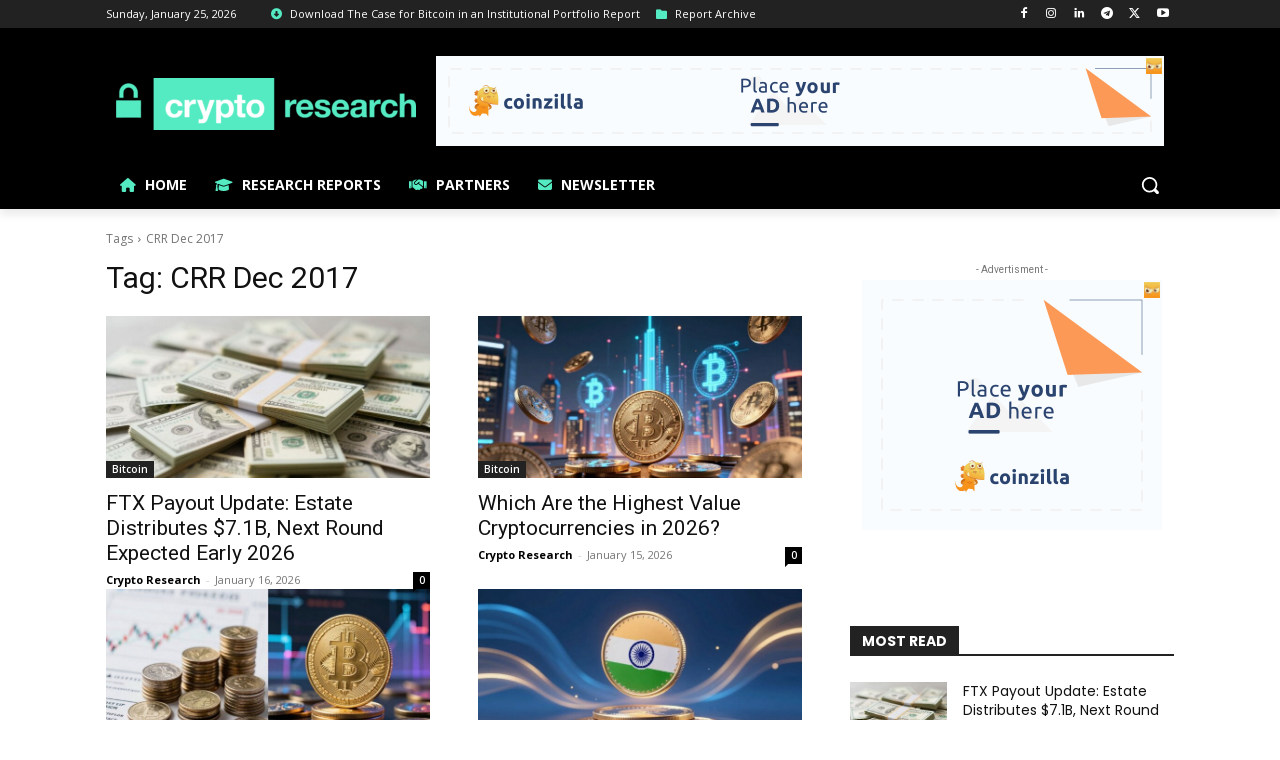

--- FILE ---
content_type: text/html; charset=UTF-8
request_url: https://request-global.czilladx.com/serve/get.php?withoutAdCode=1&z=9015e18e14db7d81944&w=728&h=90&wd=0&n=1932862265102
body_size: 338
content:
https://request-global.czilladx.com/serve/view.php?w=728&h=90&z=9015e18e14db7d81944&c=DEFAULT&n=e98ea6d922e5cb8e6c037c9d3e09c7054f1d2d65a7bcd96986c406a0ddf695b7&integrity=[base64]

--- FILE ---
content_type: text/html; charset=UTF-8
request_url: https://request-global.czilladx.com/serve/get.php?withoutAdCode=1&z=2095e18e14db6dac911&w=300&h=250&wd=0&n=1792311281084
body_size: 336
content:
https://request-global.czilladx.com/serve/view.php?w=300&h=250&z=2095e18e14db6dac911&c=DEFAULT&n=49a21b44d7ef43d4a900a70eabd83f5a5890008a132de1425f096c3b4e5642a5&integrity=[base64]